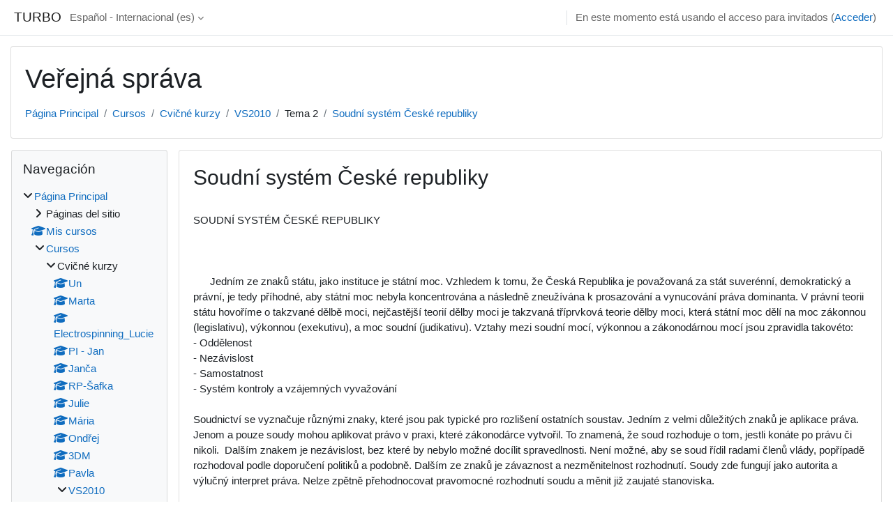

--- FILE ---
content_type: text/html; charset=utf-8
request_url: https://turbo.cdv.tul.cz/mod/page/view.php?id=3188&lang=es
body_size: 17612
content:
<!DOCTYPE html>

<html  dir="ltr" lang="es" xml:lang="es">
<head>
    <title>VS2010: Soudní systém České republiky | TURBO</title>
    <link rel="shortcut icon" href="https://turbo.cdv.tul.cz/theme/image.php/classic/theme/1729473486/favicon" />
    <meta http-equiv="Content-Type" content="text/html; charset=utf-8" />
<meta name="keywords" content="moodle, VS2010: Soudní systém České republiky | TURBO" />
<link rel="stylesheet" type="text/css" href="https://turbo.cdv.tul.cz/theme/yui_combo.php?rollup/3.18.1/yui-moodlesimple-min.css" /><script id="firstthemesheet" type="text/css">/** Required in order to fix style inclusion problems in IE with YUI **/</script><link rel="stylesheet" type="text/css" href="https://turbo.cdv.tul.cz/theme/styles.php/classic/1729473486_1/all" />
<script>
//<![CDATA[
var M = {}; M.yui = {};
M.pageloadstarttime = new Date();
M.cfg = {"wwwroot":"https:\/\/turbo.cdv.tul.cz","homeurl":{},"sesskey":"9mxLXqBwS6","sessiontimeout":"7200","sessiontimeoutwarning":1200,"themerev":"1729473486","slasharguments":1,"theme":"classic","iconsystemmodule":"core\/icon_system_fontawesome","jsrev":"1729473486","admin":"admin","svgicons":true,"usertimezone":"Europa\/Praga","courseId":66,"courseContextId":5525,"contextid":5627,"contextInstanceId":3188,"langrev":1768705744,"templaterev":"1729473486"};var yui1ConfigFn = function(me) {if(/-skin|reset|fonts|grids|base/.test(me.name)){me.type='css';me.path=me.path.replace(/\.js/,'.css');me.path=me.path.replace(/\/yui2-skin/,'/assets/skins/sam/yui2-skin')}};
var yui2ConfigFn = function(me) {var parts=me.name.replace(/^moodle-/,'').split('-'),component=parts.shift(),module=parts[0],min='-min';if(/-(skin|core)$/.test(me.name)){parts.pop();me.type='css';min=''}
if(module){var filename=parts.join('-');me.path=component+'/'+module+'/'+filename+min+'.'+me.type}else{me.path=component+'/'+component+'.'+me.type}};
YUI_config = {"debug":false,"base":"https:\/\/turbo.cdv.tul.cz\/lib\/yuilib\/3.18.1\/","comboBase":"https:\/\/turbo.cdv.tul.cz\/theme\/yui_combo.php?","combine":true,"filter":null,"insertBefore":"firstthemesheet","groups":{"yui2":{"base":"https:\/\/turbo.cdv.tul.cz\/lib\/yuilib\/2in3\/2.9.0\/build\/","comboBase":"https:\/\/turbo.cdv.tul.cz\/theme\/yui_combo.php?","combine":true,"ext":false,"root":"2in3\/2.9.0\/build\/","patterns":{"yui2-":{"group":"yui2","configFn":yui1ConfigFn}}},"moodle":{"name":"moodle","base":"https:\/\/turbo.cdv.tul.cz\/theme\/yui_combo.php?m\/1729473486\/","combine":true,"comboBase":"https:\/\/turbo.cdv.tul.cz\/theme\/yui_combo.php?","ext":false,"root":"m\/1729473486\/","patterns":{"moodle-":{"group":"moodle","configFn":yui2ConfigFn}},"filter":null,"modules":{"moodle-core-lockscroll":{"requires":["plugin","base-build"]},"moodle-core-actionmenu":{"requires":["base","event","node-event-simulate"]},"moodle-core-dragdrop":{"requires":["base","node","io","dom","dd","event-key","event-focus","moodle-core-notification"]},"moodle-core-formchangechecker":{"requires":["base","event-focus","moodle-core-event"]},"moodle-core-chooserdialogue":{"requires":["base","panel","moodle-core-notification"]},"moodle-core-maintenancemodetimer":{"requires":["base","node"]},"moodle-core-handlebars":{"condition":{"trigger":"handlebars","when":"after"}},"moodle-core-blocks":{"requires":["base","node","io","dom","dd","dd-scroll","moodle-core-dragdrop","moodle-core-notification"]},"moodle-core-event":{"requires":["event-custom"]},"moodle-core-notification":{"requires":["moodle-core-notification-dialogue","moodle-core-notification-alert","moodle-core-notification-confirm","moodle-core-notification-exception","moodle-core-notification-ajaxexception"]},"moodle-core-notification-dialogue":{"requires":["base","node","panel","escape","event-key","dd-plugin","moodle-core-widget-focusafterclose","moodle-core-lockscroll"]},"moodle-core-notification-alert":{"requires":["moodle-core-notification-dialogue"]},"moodle-core-notification-confirm":{"requires":["moodle-core-notification-dialogue"]},"moodle-core-notification-exception":{"requires":["moodle-core-notification-dialogue"]},"moodle-core-notification-ajaxexception":{"requires":["moodle-core-notification-dialogue"]},"moodle-core_availability-form":{"requires":["base","node","event","event-delegate","panel","moodle-core-notification-dialogue","json"]},"moodle-backup-backupselectall":{"requires":["node","event","node-event-simulate","anim"]},"moodle-course-util":{"requires":["node"],"use":["moodle-course-util-base"],"submodules":{"moodle-course-util-base":{},"moodle-course-util-section":{"requires":["node","moodle-course-util-base"]},"moodle-course-util-cm":{"requires":["node","moodle-course-util-base"]}}},"moodle-course-management":{"requires":["base","node","io-base","moodle-core-notification-exception","json-parse","dd-constrain","dd-proxy","dd-drop","dd-delegate","node-event-delegate"]},"moodle-course-categoryexpander":{"requires":["node","event-key"]},"moodle-course-dragdrop":{"requires":["base","node","io","dom","dd","dd-scroll","moodle-core-dragdrop","moodle-core-notification","moodle-course-coursebase","moodle-course-util"]},"moodle-form-shortforms":{"requires":["node","base","selector-css3","moodle-core-event"]},"moodle-form-dateselector":{"requires":["base","node","overlay","calendar"]},"moodle-question-preview":{"requires":["base","dom","event-delegate","event-key","core_question_engine"]},"moodle-question-searchform":{"requires":["base","node"]},"moodle-question-chooser":{"requires":["moodle-core-chooserdialogue"]},"moodle-availability_completion-form":{"requires":["base","node","event","moodle-core_availability-form"]},"moodle-availability_date-form":{"requires":["base","node","event","io","moodle-core_availability-form"]},"moodle-availability_grade-form":{"requires":["base","node","event","moodle-core_availability-form"]},"moodle-availability_group-form":{"requires":["base","node","event","moodle-core_availability-form"]},"moodle-availability_grouping-form":{"requires":["base","node","event","moodle-core_availability-form"]},"moodle-availability_profile-form":{"requires":["base","node","event","moodle-core_availability-form"]},"moodle-mod_assign-history":{"requires":["node","transition"]},"moodle-mod_quiz-util":{"requires":["node","moodle-core-actionmenu"],"use":["moodle-mod_quiz-util-base"],"submodules":{"moodle-mod_quiz-util-base":{},"moodle-mod_quiz-util-slot":{"requires":["node","moodle-mod_quiz-util-base"]},"moodle-mod_quiz-util-page":{"requires":["node","moodle-mod_quiz-util-base"]}}},"moodle-mod_quiz-dragdrop":{"requires":["base","node","io","dom","dd","dd-scroll","moodle-core-dragdrop","moodle-core-notification","moodle-mod_quiz-quizbase","moodle-mod_quiz-util-base","moodle-mod_quiz-util-page","moodle-mod_quiz-util-slot","moodle-course-util"]},"moodle-mod_quiz-autosave":{"requires":["base","node","event","event-valuechange","node-event-delegate","io-form"]},"moodle-mod_quiz-toolboxes":{"requires":["base","node","event","event-key","io","moodle-mod_quiz-quizbase","moodle-mod_quiz-util-slot","moodle-core-notification-ajaxexception"]},"moodle-mod_quiz-modform":{"requires":["base","node","event"]},"moodle-mod_quiz-questionchooser":{"requires":["moodle-core-chooserdialogue","moodle-mod_quiz-util","querystring-parse"]},"moodle-mod_quiz-quizbase":{"requires":["base","node"]},"moodle-message_airnotifier-toolboxes":{"requires":["base","node","io"]},"moodle-filter_glossary-autolinker":{"requires":["base","node","io-base","json-parse","event-delegate","overlay","moodle-core-event","moodle-core-notification-alert","moodle-core-notification-exception","moodle-core-notification-ajaxexception"]},"moodle-editor_atto-editor":{"requires":["node","transition","io","overlay","escape","event","event-simulate","event-custom","node-event-html5","node-event-simulate","yui-throttle","moodle-core-notification-dialogue","moodle-editor_atto-rangy","handlebars","timers","querystring-stringify"]},"moodle-editor_atto-plugin":{"requires":["node","base","escape","event","event-outside","handlebars","event-custom","timers","moodle-editor_atto-menu"]},"moodle-editor_atto-menu":{"requires":["moodle-core-notification-dialogue","node","event","event-custom"]},"moodle-editor_atto-rangy":{"requires":[]},"moodle-report_eventlist-eventfilter":{"requires":["base","event","node","node-event-delegate","datatable","autocomplete","autocomplete-filters"]},"moodle-report_loglive-fetchlogs":{"requires":["base","event","node","io","node-event-delegate"]},"moodle-gradereport_history-userselector":{"requires":["escape","event-delegate","event-key","handlebars","io-base","json-parse","moodle-core-notification-dialogue"]},"moodle-qbank_editquestion-chooser":{"requires":["moodle-core-chooserdialogue"]},"moodle-tool_lp-dragdrop-reorder":{"requires":["moodle-core-dragdrop"]},"moodle-assignfeedback_editpdf-editor":{"requires":["base","event","node","io","graphics","json","event-move","event-resize","transition","querystring-stringify-simple","moodle-core-notification-dialog","moodle-core-notification-alert","moodle-core-notification-warning","moodle-core-notification-exception","moodle-core-notification-ajaxexception"]},"moodle-atto_accessibilitychecker-button":{"requires":["color-base","moodle-editor_atto-plugin"]},"moodle-atto_accessibilityhelper-button":{"requires":["moodle-editor_atto-plugin"]},"moodle-atto_align-button":{"requires":["moodle-editor_atto-plugin"]},"moodle-atto_bold-button":{"requires":["moodle-editor_atto-plugin"]},"moodle-atto_charmap-button":{"requires":["moodle-editor_atto-plugin"]},"moodle-atto_clear-button":{"requires":["moodle-editor_atto-plugin"]},"moodle-atto_collapse-button":{"requires":["moodle-editor_atto-plugin"]},"moodle-atto_emojipicker-button":{"requires":["moodle-editor_atto-plugin"]},"moodle-atto_emoticon-button":{"requires":["moodle-editor_atto-plugin"]},"moodle-atto_equation-button":{"requires":["moodle-editor_atto-plugin","moodle-core-event","io","event-valuechange","tabview","array-extras"]},"moodle-atto_h5p-button":{"requires":["moodle-editor_atto-plugin"]},"moodle-atto_html-codemirror":{"requires":["moodle-atto_html-codemirror-skin"]},"moodle-atto_html-button":{"requires":["promise","moodle-editor_atto-plugin","moodle-atto_html-beautify","moodle-atto_html-codemirror","event-valuechange"]},"moodle-atto_html-beautify":{},"moodle-atto_image-button":{"requires":["moodle-editor_atto-plugin"]},"moodle-atto_indent-button":{"requires":["moodle-editor_atto-plugin"]},"moodle-atto_italic-button":{"requires":["moodle-editor_atto-plugin"]},"moodle-atto_link-button":{"requires":["moodle-editor_atto-plugin"]},"moodle-atto_managefiles-usedfiles":{"requires":["node","escape"]},"moodle-atto_managefiles-button":{"requires":["moodle-editor_atto-plugin"]},"moodle-atto_media-button":{"requires":["moodle-editor_atto-plugin","moodle-form-shortforms"]},"moodle-atto_noautolink-button":{"requires":["moodle-editor_atto-plugin"]},"moodle-atto_orderedlist-button":{"requires":["moodle-editor_atto-plugin"]},"moodle-atto_recordrtc-button":{"requires":["moodle-editor_atto-plugin","moodle-atto_recordrtc-recording"]},"moodle-atto_recordrtc-recording":{"requires":["moodle-atto_recordrtc-button"]},"moodle-atto_rtl-button":{"requires":["moodle-editor_atto-plugin"]},"moodle-atto_strike-button":{"requires":["moodle-editor_atto-plugin"]},"moodle-atto_subscript-button":{"requires":["moodle-editor_atto-plugin"]},"moodle-atto_superscript-button":{"requires":["moodle-editor_atto-plugin"]},"moodle-atto_table-button":{"requires":["moodle-editor_atto-plugin","moodle-editor_atto-menu","event","event-valuechange"]},"moodle-atto_title-button":{"requires":["moodle-editor_atto-plugin"]},"moodle-atto_underline-button":{"requires":["moodle-editor_atto-plugin"]},"moodle-atto_undo-button":{"requires":["moodle-editor_atto-plugin"]},"moodle-atto_unorderedlist-button":{"requires":["moodle-editor_atto-plugin"]}}},"gallery":{"name":"gallery","base":"https:\/\/turbo.cdv.tul.cz\/lib\/yuilib\/gallery\/","combine":true,"comboBase":"https:\/\/turbo.cdv.tul.cz\/theme\/yui_combo.php?","ext":false,"root":"gallery\/1729473486\/","patterns":{"gallery-":{"group":"gallery"}}}},"modules":{"core_filepicker":{"name":"core_filepicker","fullpath":"https:\/\/turbo.cdv.tul.cz\/lib\/javascript.php\/1729473486\/repository\/filepicker.js","requires":["base","node","node-event-simulate","json","async-queue","io-base","io-upload-iframe","io-form","yui2-treeview","panel","cookie","datatable","datatable-sort","resize-plugin","dd-plugin","escape","moodle-core_filepicker","moodle-core-notification-dialogue"]},"core_comment":{"name":"core_comment","fullpath":"https:\/\/turbo.cdv.tul.cz\/lib\/javascript.php\/1729473486\/comment\/comment.js","requires":["base","io-base","node","json","yui2-animation","overlay","escape"]}},"logInclude":[],"logExclude":[],"logLevel":null};
M.yui.loader = {modules: {}};

//]]>
</script>

    <meta name="viewport" content="width=device-width, initial-scale=1.0">
</head>
<body  id="page-mod-page-view" class="format-topics limitedwidth  path-mod path-mod-page chrome dir-ltr lang-es yui-skin-sam yui3-skin-sam turbo-cdv-tul-cz pagelayout-incourse course-66 context-5627 cmid-3188 cm-type-page category-2 theme ">

<div id="page-wrapper" class="d-print-block">

    <div>
    <a class="sr-only sr-only-focusable" href="#maincontent">Salta al contenido principal</a>
</div><script src="https://turbo.cdv.tul.cz/lib/javascript.php/1729473486/lib/polyfills/polyfill.js"></script>
<script src="https://turbo.cdv.tul.cz/theme/yui_combo.php?rollup/3.18.1/yui-moodlesimple-min.js"></script><script src="https://turbo.cdv.tul.cz/lib/javascript.php/1729473486/lib/javascript-static.js"></script>
<script>
//<![CDATA[
document.body.className += ' jsenabled';
//]]>
</script>



    <nav class="fixed-top navbar navbar-bootswatch navbar-expand moodle-has-zindex">
    
        <a href="https://turbo.cdv.tul.cz/" class="navbar-brand d-flex align-items-center m-1 p-0 aabtn">
                TURBO
        </a>
    
        <ul class="navbar-nav d-none d-md-flex">
            <!-- custom_menu -->
            <li class="dropdown nav-item">
    <a class="dropdown-toggle nav-link" id="drop-down-696caa4ba3c15696caa4ba1e9841" data-toggle="dropdown" aria-haspopup="true" aria-expanded="false" href="#" title="Idioma" aria-controls="drop-down-menu-696caa4ba3c15696caa4ba1e9841">
        Español - Internacional ‎(es)‎
    </a>
    <div class="dropdown-menu" role="menu" id="drop-down-menu-696caa4ba3c15696caa4ba1e9841" aria-labelledby="drop-down-696caa4ba3c15696caa4ba1e9841">
                <a class="dropdown-item" role="menuitem" href="https://turbo.cdv.tul.cz/mod/page/view.php?id=3188&amp;lang=cs"  lang="cs" >Čeština ‎(cs)‎</a>
                <a class="dropdown-item" role="menuitem" href="https://turbo.cdv.tul.cz/mod/page/view.php?id=3188&amp;lang=de"  lang="de" >Deutsch ‎(de)‎</a>
                <a class="dropdown-item" role="menuitem" href="https://turbo.cdv.tul.cz/mod/page/view.php?id=3188&amp;lang=en"  lang="en" >English ‎(en)‎</a>
                <a class="dropdown-item" role="menuitem" href="https://turbo.cdv.tul.cz/mod/page/view.php?id=3188&amp;lang=en_us"  lang="en-us" >English (United States) ‎(en_us)‎</a>
                <a class="dropdown-item" role="menuitem" href="https://turbo.cdv.tul.cz/mod/page/view.php?id=3188&amp;lang=es"  >Español - Internacional ‎(es)‎</a>
                <a class="dropdown-item" role="menuitem" href="https://turbo.cdv.tul.cz/mod/page/view.php?id=3188&amp;lang=fr"  lang="fr" >Français ‎(fr)‎</a>
                <a class="dropdown-item" role="menuitem" href="https://turbo.cdv.tul.cz/mod/page/view.php?id=3188&amp;lang=sk"  lang="sk" >Slovenčina ‎(sk)‎</a>
    </div>
</li>
            <!-- page_heading_menu -->
            
        </ul>
        <div id="usernavigation" class="navbar-nav my-1 ml-auto">
            <div class="divider border-left h-50 align-self-center mx-1"></div>
            
            
            <div class="d-flex align-items-stretch usermenu-container" data-region="usermenu">
                <div class="usermenu"><span class="login nav-link">En este momento está usando el acceso para invitados (<a href="https://turbo.cdv.tul.cz/login/index.php">Acceder</a>)</span></div>
            </div>
        </div>
    </nav>

    <div id="page" class="container-fluid d-print-block">
        <header id="page-header" class="row">
    <div class="col-12 pt-3 pb-3">
        <div class="card ">
            <div class="card-body ">
                <div class="d-flex align-items-center">
                    <div class="mr-auto">
                    <div class="page-context-header"><div class="page-header-headings"><h1>Veřejná správa</h1></div></div>
                    </div>
                    <div class="header-actions-container flex-shrink-0" data-region="header-actions-container">
                    </div>
                </div>
                <div class="d-flex flex-wrap">
                    <div id="page-navbar">
                        <nav aria-label="Barra de navegación">
    <ol class="breadcrumb">
                <li class="breadcrumb-item">
                    <a href="https://turbo.cdv.tul.cz/"  >Página Principal</a>
                </li>
        
                <li class="breadcrumb-item">
                    <a href="https://turbo.cdv.tul.cz/course/index.php"  >Cursos</a>
                </li>
        
                <li class="breadcrumb-item">
                    <a href="https://turbo.cdv.tul.cz/course/index.php?categoryid=2"  >Cvičné kurzy</a>
                </li>
        
                <li class="breadcrumb-item">
                    <a href="https://turbo.cdv.tul.cz/course/view.php?id=66"  title="Veřejná správa">VS2010</a>
                </li>
        
                <li class="breadcrumb-item"><span>Tema 2</span></li>
        
                <li class="breadcrumb-item">
                    <a href="https://turbo.cdv.tul.cz/mod/page/view.php?id=3188" aria-current="page" title="Página">Soudní systém České republiky</a>
                </li>
        </ol>
</nav>
                    </div>
                    <div class="ml-auto d-flex">
                        
                    </div>
                    <div id="course-header">
                        
                    </div>
                </div>
            </div>
        </div>
    </div>
</header>

        <div id="page-content" class="row  blocks-pre   d-print-block">
            <div id="region-main-box" class="region-main">
                <section id="region-main" class="region-main-content" aria-label="Contenido">
                    <span class="notifications" id="user-notifications"></span>
                        <span id="maincontent"></span>
                            <h2>Soudní systém České republiky</h2>
                        <div class="activity-header" data-for="page-activity-header">
                                <span class="sr-only">Requisitos de finalización</span>
                                <div data-region="activity-information" data-activityname="Soudní systém České republiky" class="activity-information">


</div>
</div>
                    <div role="main"><div class="box py-3 generalbox center clearfix"><div class="no-overflow">SOUDNÍ SYSTÉM ČESKÉ REPUBLIKY<br />
<br />
<br />
<br />
&nbsp; &nbsp; &nbsp;  Jedním ze znaků státu, jako instituce je státní moc. Vzhledem k tomu, že Česká Republika je považovaná za stát suverénní, demokratický a právní, je tedy příhodné, aby státní moc nebyla koncentrována a následně zneužívána k prosazování a vynucování práva dominanta. V právní teorii státu hovoříme o takzvané dělbě moci, nejčastější teorií dělby moci je takzvaná tříprvková teorie dělby moci, která státní moc dělí na moc zákonnou (legislativu), výkonnou (exekutivu), a moc soudní (judikativu). Vztahy mezi soudní mocí, výkonnou a zákonodárnou mocí jsou zpravidla takovéto: <br />
-	Oddělenost<br />
-	Nezávislost<br />
-	Samostatnost<br />
-	Systém kontroly a vzájemných vyvažování <br />
<br />
Soudnictví se vyznačuje různými znaky, které jsou pak typické pro rozlišení ostatních soustav. Jedním z velmi důležitých znaků je aplikace práva. Jenom a pouze soudy mohou aplikovat právo v praxi, které zákonodárce vytvořil. To znamená, že soud rozhoduje o tom, jestli konáte po právu či nikoli.&nbsp; Dalším znakem je nezávislost, bez které by nebylo možné docílit spravedlnosti. Není možné, aby se soud řídil radami členů vlády, popřípadě rozhodoval podle doporučení politiků a podobně. Dalším ze znaků je závaznost a nezměnitelnost rozhodnutí. Soudy zde fungují jako autorita a výlučný interpret práva. Nelze zpětně přehodnocovat pravomocné rozhodnutí soudu a měnit již zaujaté stanoviska.<br />
<br />
CHARAKTERISTIKA<br />
&nbsp; &nbsp; &nbsp;  Soudní systém ČR, jejíž právní řád historicky náleží k rakouskému podokruhu románsko-germánské právní rodiny, je tvořen Ústavním soudem a soustavou tzv. obecných soudů. Zatímco Ústavní soud je ve smyslu čl. 83 Ústavy ČR zvláštním soudním orgánem, jehož úkolem je především provádět abstraktní a kontrolní kontrolu ústavnosti a plnit některé úkoly volebního a politického soudnictví, posláním obecných soudů je podle čl. 90 Ústavy ČR zejména, aby &quot;zákonem stanoveným způsobem poskytovaly ochranu právům,&quot; a rozhodovaly o &quot;vině a trestu za trestné činy.&quot; Soustava obecných soudů, která sestává ze soudů okresních, krajských, vrchních a Nejvyššího soudu&nbsp; &nbsp; &nbsp; &nbsp; &nbsp; &nbsp; &nbsp; &nbsp; &nbsp; &nbsp; &nbsp; &nbsp; &nbsp; &nbsp;  a Nejvyššího správního soudu (viz. příloha č.1.), není jednotná a rozpadá se, jak je v románsko-germánské právní rodině typické, na tři velké větve podle toho, o jakých druzích sporů jsou jednotlivé soudy jménem republiky příslušné rozhodovat: větev soudnictví civilního, trestního a správního.<br />
Základní pravidla týkající se organizace a fungování soudního systému v ČR stanoví hlava čtvrtá Ústavy ČR, přičemž nezanedbatelný význam mají též ustanovení hlavy páté Listiny základních práv&nbsp; &nbsp; &nbsp; &nbsp; &nbsp; &nbsp; &nbsp; &nbsp; a svobod garantující právo na soudní a jinou právní ochranu. Ústavní normy týkající se obecného soudnictví jsou konkretizovány běžným zákonem, jímž je t. č. zákon č. 6/2002 Sb., o soudech&nbsp; &nbsp; &nbsp; &nbsp; &nbsp; &nbsp; &nbsp; &nbsp; &nbsp; &nbsp; &nbsp; &nbsp; &nbsp; a soudcích. Ten mj. zakotvuje požadavky na soudce, jejich jmenování a zánik jejich funkce, zavádí principy jejich kariérního postupu, stanoví pravidla pro laickou účast na výkonu soudní moci&nbsp; &nbsp; &nbsp; &nbsp; &nbsp; &nbsp; &nbsp; &nbsp; &nbsp; &nbsp; &nbsp; &nbsp; &nbsp;  a definuje způsob státní správy soudnictví. Soudnictví je v duchu tradic románsko-germánské právní rodiny budováno jako profesionální (požadavek pětiletého magisterského vzdělání v oboru práva spojený s požadavkem složením odborné justiční zkoušky) a kariérní (věková hranice 30 let pro jmenování do funkce soudce a následná časová neomezenost výkonu funkce soudce resp. nesesaditelnost soudce). Pravidla řízení před jednotlivými obecnými soudy jsou v ČR tradičně kodifikována ve zvláštních procesních kodexech označovaných jako soudní řády; pro vnitřní chod obecných soudů mají význam též jejich jednací a kancelářské a spisové řády. Ústavní soud má&nbsp; &nbsp; &nbsp; &nbsp; &nbsp; &nbsp; &nbsp; &nbsp; &nbsp; &nbsp; &nbsp; &nbsp; &nbsp; s ohledem na svoji funkci zvláštní postavení a v souladu s tím jsou předpoklady na jeho soudce, činnost, správu, jakož i pravidla pro řízení před ním zakotveny ve speciálním zákonu č. 182/1993 Sb., o Ústavním soudu; Ústavní soud si také přijímá vlastní kancelářský a spisový řád.&nbsp; <br />
<br />
SOUSTAVA SOUDŮ&nbsp; &nbsp; &nbsp; <br />
&nbsp; &nbsp; &nbsp; &nbsp; &nbsp; &nbsp; &nbsp; &nbsp; &nbsp; &nbsp; &nbsp; &nbsp; &nbsp; &nbsp; &nbsp; &nbsp; &nbsp; &nbsp; &nbsp; &nbsp; &nbsp; &nbsp; &nbsp; &nbsp; &nbsp; &nbsp; &nbsp; &nbsp; &nbsp; &nbsp; &nbsp; &nbsp; &nbsp; &nbsp; &nbsp; &nbsp; &nbsp; &nbsp; &nbsp; &nbsp; &nbsp; &nbsp; &nbsp; &nbsp; &nbsp; &nbsp; &nbsp; &nbsp; &nbsp; &nbsp; &nbsp; &nbsp; &nbsp; &nbsp; &nbsp; &nbsp; &nbsp; &nbsp;  <br />
&nbsp; &nbsp; &nbsp;  Soudní soustava je buď jednotná, zahrnuje všechny soudy ve státě, nebo se skládá z více soustav, je tedy vícerá, která je i u nás v ČR.&nbsp; Takováto soustava zahrnuje soustavu obecných soudů&nbsp; &nbsp; &nbsp; &nbsp; &nbsp; &nbsp; &nbsp; a soustavu zvláštní (zde nacházíme například ústavní soudnictví). Z hlediska organizačního můžeme soudy u nás rozdělit do článků soudní soustavy, těmi jsou pak soudy okresní, krajské, vrchní&nbsp; &nbsp; &nbsp; &nbsp; &nbsp; &nbsp; &nbsp; &nbsp; &nbsp; &nbsp; &nbsp; &nbsp; &nbsp; a nejvyšší. Dalším kriteriem dělení je pak stupeň neboli instance. Tento stupeň má však procesní charakter, který nám udává, jaký soud je příslušný v prvním procesu projednávané věci, kterému soudu je zaslána žaloba (v civilním procesu je to zpravidla okresní soud, pokud nestanovÍ zákon jinak, pak je v první instanci příslušný soud krajský, upraveno v občanském soudním řádu).<br />
<br />
A) Obecné soudnictví<br />
<br />
&nbsp; &nbsp; &nbsp;  Civilní soudnictví, řeší kauzy, které vyplývají ze soukromého práva, jsou to věci občanskoprávní, pracovněprávní, rodinné, obchodní. Nejde o porušení právní normy, ale zpravidla o porušení závazku, nejčastěji smluvního (zásada pacta sunt servanda-dohody se mají dodržovat). Nenajdeme zde veřejnoprávní charakter. Jde o věci sporné a nesporné. U sporu vystupuje žalovaný a žalobce a ti jsou v kontradiktorním postavení a je na nich, aby tvrdili a svá tvrzení podložili navržením důkazů. U nesporných procesů se více angažuje soud, neboť je také v jeho zájmu, aby byl případ vyřešen, například u svěření nezletilého do péče, u věcí&nbsp; statusových (existence manželství, určení otcovství, atd.) Proces v civilním soudnictví se řídí především Občanským soudním řádem. <br />
<br />
&nbsp; &nbsp; &nbsp;  Trestní soudnictví, soud zde rozhoduje o vině a trestu, většinou při porušení právních norem, stanovených v trestním zákoníku. Trestní právo spadá pod oblast práva veřejného&nbsp; &nbsp; &nbsp; &nbsp; &nbsp; &nbsp; &nbsp; &nbsp; &nbsp; &nbsp; &nbsp; &nbsp; &nbsp; &nbsp; &nbsp; &nbsp; &nbsp; &nbsp; &nbsp; &nbsp; &nbsp; &nbsp; a proto má také odlišná pravidla od procesu civilního. Ze zásady je ve veřejném zájmu, aby byl zločinec potrestán. V tomto procesu vystupuje ten který je obviněn z trestného činu a proti němu stát, který je zastoupen státním zástupcem. Soud se v trestním řízení drží především Trestního řádu.<br />
<br />
B) Správní soudnictví<br />
<br />
&nbsp; &nbsp; &nbsp;  Správní soudnictví je v České Republice tvořeno krajskými soudy a Nejvyšším správním soudem. Soudy správního soudnictví přezkoumávají rozhodnutí správních orgánů, zda jsou&nbsp; &nbsp; &nbsp; &nbsp; &nbsp; &nbsp; &nbsp; &nbsp; &nbsp; v souladu se zákonem. Správní právo patří pod právo veřejné. Soudy postupují zpravidla podle Soudního řádu správního.<br />
<br />
C) Ústavní soudnictví<br />
<br />
&nbsp; &nbsp; &nbsp;  Ústavní soudnictví může být buď difuzní, nebo koncentrované. V České Republice, stejně jako ve většině kontinentálních právních systémech, je ústavní soudnictví koncentrované. Znamená to, že existuje speciální soud, který se zabývá pouze ústavností. Naopak&nbsp; &nbsp; &nbsp; &nbsp; &nbsp; &nbsp; &nbsp; &nbsp; &nbsp; &nbsp; &nbsp; &nbsp; v angloamerickém právu je ústavní soudnictví rozptýleno mezi běžné zákony a rozhodnutí soudů. U nás je tedy jediným ústavním orgánem Ústavní soud. Vznik Ústavního soudu se váže přímo na Ústavu České republiky, kde je Ústavní soud zakotven v hlavě čtvrté článek 83 a následující. Zatímco ostatní soudy jsou vázány zákony, tak Ústavní soud je vázán pouze Ústavou, Listinou základních práv a svobod a ústavními zákony. Má pravomoc rušit zákony a podzákonné předpisy, které jsou v rozporu s ústavním pořádkem, funguje tedy jako jediný kontrolor zákonodárce. Bližší úpravu Ústavního soudu nalezneme (mimo Ústavy) v zákoně o Ústavním soudu.<br />
<br />
<br />
Kompetenční spory:<br />
<br />
Může nastat situace, kdy není jasné, jaký soud je příslušný k řešení problému. Vzniká takzvaný kompetenční spor. Kompetenční spor může nastat z důvodu věcné příslušnosti, například neví se, jestli je příslušný soud obecný nebo soud ze soustavy správního soudnictví, pak se takovýto spor řeší následovně: podle zákona o rozhodování některých kompetenčních sporů, je stanoven senát, který se skládá ze tří soudců Nejvyššího soudu&nbsp; &nbsp; &nbsp; a ze tří soudců Nejvyššího správního soudu. Dalším typem kompetenčního sporu je spor o tom, zda spor bude řešen v prvé instanci u soudu okresního nebo krajského, tento spor pak řeší soud jim oběma nejblíže nadřízený, zpravidla tedy jde o soud vrchní.<br />
<br />
PRAVOMOCI SOUDŮ <br />
&nbsp; &nbsp; &nbsp;  Soudy projednávají a rozhodují spory a jiné věci patřící do jejich pravomoci podle zákonů&nbsp; &nbsp; &nbsp; &nbsp; &nbsp; &nbsp; &nbsp; &nbsp; o občanském soudním řízení a trestní věci patřící do jejich pravomoci podle zákonů o trestním řízení. Dále soudy rozhodují v dalších případech stanovených zákonem nebo mezinárodní smlouvou, s níž vyslovil souhlas Parlament, jíž je Česká republika vázána a která byla vyhlášena.<br />
&nbsp; &nbsp; &nbsp;  V občanském soudním řízení projednávají a rozhodují okresní , krajské a vrchní soudy&nbsp; &nbsp; a Nejvyšší soud spory a jiné právní věci vyplývající z občanskoprávních, pracovních, rodinných a obchodních vztahů, pokud je podle zákona neprojednávají a nerozhodují o nich jiné orgány. <br />
&nbsp; &nbsp; &nbsp;  Soudnictví ve věcech trestních vykonávají výhradně soudy okresní, krajské a vrchní soudy&nbsp; &nbsp; &nbsp; &nbsp; &nbsp; &nbsp; &nbsp;  a Nejvyšší soud.<br />
&nbsp; &nbsp; &nbsp;  Ve správním soudnictví rozhodují krajské soudy a Nejvyšší správní soud způsobem a za podmínek stanovených soudním řádem právním či zvláštním zákonem. Soudy ve správním soudnictví rozhodují ve věcech týkajících se veřejné správy – např. o žalobách proti rozhodnutí vydaným orgánem výkonné moci, o ochraně proti nečinnosti správního orgánu nebo před jeho nezákonným zásahem atd.<br />
&nbsp; &nbsp; &nbsp;  Soudy dále rozhodují v řízení ve věcech kárné odpovědnosti soudů a státních zástupců a ve věcech nezpůsobilosti soudů a státních zástupců k výkonu funkce. Kárnými soudy jsou v prvním stupni Vrchní soud v Praze a Vrchní soud v Olomouci a ve druhém stupni Nejvyšší soud.<br />
<br />
<br />
 <br />
CHARAKTERISTIKA JEDNOTLIVÝCH TYPŮ SOUDŮ<br />
A) Nejvyšší soud<br />
&nbsp; &nbsp; &nbsp;  Nejvyšší soud je soudem velmi důležitým, jeho rozhodnutí jsou stejně jako rozhodnutí. Zajišťuje jednotu a zákonnost rozhodování ve věcech patřících do pravomoci soudů v občanském a trestním soudním řízení prostřednictvím rozhodování o mimořádných opravných prostředcích v případech stanovených zákony o řízení před soudy&nbsp; &nbsp; &nbsp; &nbsp; &nbsp; &nbsp; &nbsp; &nbsp; &nbsp; &nbsp; &nbsp; &nbsp; &nbsp; &nbsp; &nbsp; &nbsp; &nbsp; &nbsp;  a prostřednictvím rozhodování v jiných případech stanovených zvláštním právním předpisem nebo mezinárodní smlouvou, s níž vyslovil souhlas Parlament, jíž je Česká republika vázána&nbsp; &nbsp; &nbsp; &nbsp; &nbsp; &nbsp; &nbsp; &nbsp; &nbsp; &nbsp; &nbsp; a která byla vyhlášena. Dále rozhodují o uznání a vykonatelnosti rozhodnutí cizozemských soudů nebo v dalších případech stanovených zvláštním právním předpisem či mezinárodní smlouvou.Dále sleduje a vyhodnocuje pravomocná rozhodnutí a zaujímá k rozhodovací činnosti soudů stanoviska.<br />
B) Nejvyšší správní soud<br />
&nbsp; &nbsp; &nbsp;  Rozhoduje o kasačních stížnostech, které jsou opravným prostředkem proti pravomocnému rozhodnutí krajského soudu ve správním soudnictví a v dalších případech stanovených soudním řádem správním. Nejvyšší správní soud též sleduje a vyhodnocuje rozhodování soudů ve správním soudnictví a přijímá stanoviska v zájmu jednotného rozhodování soudů ve věcech určitého druhu a přijímá zásadní usnesení v zájmu zákonného&nbsp;  a jednotného rozhodování správních orgánů.<br />
C) Vrchní soudy<br />
&nbsp; &nbsp; &nbsp;  Vrchní soudy jsou v České Republice dva, v Praze a v Ostravě. Vrchní soudy rozhodují zpravidla jako soudy druhého stupně ve věcech, v nichž rozhodovaly v prvním stupni krajské soudy či samostatně v případech stanovených zvláštním zákonem. Jako soudy prvního stupně rozhodují v řízení ve věcech soudců a státních zástupců (kárná odpovědnost či nezpůsobilost k výkonu funkce).<br />
D) Krajské soudy<br />
&nbsp; &nbsp; &nbsp;  Krajské soudy sídlí v krajských městech, fungují většinou jako soudy druhé instance. Například v Liberci není krajský soud, ale je zde pobočka ústeckého soudu. Rozhodují jako soudy druhého stupně ve věcech, v nichž rozhodovaly v prvním stupni okresní soudy. Dále mohou rozhodovat jako soudy prvního stupně, a to ve věcech závažných trestných činů&nbsp; &nbsp; &nbsp; &nbsp; &nbsp; &nbsp; &nbsp; &nbsp; &nbsp;  a v občanských věcech tam, kde to stanoví § 9 občanského soudního řádu, nebo ve věcech správního soudnictví.<br />
E) Okresní soudy<br />
&nbsp; &nbsp; &nbsp; &nbsp; Okresní soudy jsou v ČR nejobecnějšími a tudíž i nejpočetnějšími. Sídlí v každém okresním městě a mohou mít i své pobočky. V názvu se uvádí okresní soud a město, ve kterém se nachází (např. Okresní soud v České Lípě), existují ovšem výjimky- Obvodní soud pro Prahu 1 nebo Městský soud v Brně jsou taktéž soudy okresními, i když to z jejich názvu není zcela patrné.Rozhodují jakou soudy prvního stupně, nestanoví-li zákon jinak.<br />
Vzhledem k přetíženosti obecných soudů (přehled vývoje nápadu soudů a hodnocení jejich činnosti viz server Ministerstva spravedlnosti) se v posledním desetiletí v ČR dynamicky rozvíjí alternativní, <br />
 <br />
mimosoudní metody řešení sporů. Z nich je v ČR dosud nejrozšířenější rozhodčí řízení, jehož fungování je upraveno zákonem č. 216/1994 Sb., o rozhodčím řízení. Pro ostatní metody alternativního řešení sporů (např. mediace) obecně závazný právní rámec dosud chybí.<br />
<br />
<br />
<br />
 <br />
ZDROJE:<br />
<br />
[1] Česká Republika. Stručný soudní průvodce : orientační příručka pro veřejnost. 2008, s.70. ISSN 978-80-87109-83-3.<br />
<br />
[2] Civilní proces a organizace soudnictví, Stavinohová, Hlavasa,2003, Brno,IBM 80-210-3271-5<br />
<br />
[3] Vybrané kapitoly ke studiu ústavního práva, Jan Filip, 2004, Brno,IBM 80-210-2592-1<br />
<br />
[4] Oficiální server českého soudnictví Justice.cz [online]. aktualizace 26. dubna 2010&nbsp; &nbsp; &nbsp; &nbsp; &nbsp; &nbsp; &nbsp; &nbsp; &nbsp; &nbsp; &nbsp; &nbsp; &nbsp; [cit. 2010-04-26].&nbsp; http://portal.justice.cz<br />
<br />
[5] Ústav státu a práva kademie věd ČR, v.v.i [online]. 2001&nbsp; &nbsp; &nbsp; &nbsp; &nbsp; &nbsp; &nbsp; &nbsp; &nbsp; &nbsp; &nbsp; &nbsp; &nbsp; &nbsp; &nbsp; &nbsp; &nbsp; &nbsp; &nbsp; &nbsp; &nbsp; &nbsp; &nbsp; &nbsp; &nbsp; &nbsp; &nbsp; &nbsp; &nbsp; &nbsp; &nbsp; &nbsp; &nbsp; &nbsp; &nbsp; &nbsp;  [cit. 2010-05-11]. http://www.ilaw.cas.cz/index.php?page=50<br />
<br />
</div></div><div class="modified">Última modificación: lunes, 27 de enero de 2014, 11:57</div></div>
                    <div class="mt-5 mb-1 activity-navigation container-fluid">
<div class="row">
    <div class="col-md-4">        <div class="float-left">
                <a href="https://turbo.cdv.tul.cz/mod/page/view.php?id=3215&forceview=1" id="prev-activity-link" class="btn btn-link" >&#x25C0;&#xFE0E; Volební systém v České republice</a>

        </div>
</div>
    <div class="col-md-4">        <div class="mdl-align">
            <div class="urlselect">
    <form method="post" action="https://turbo.cdv.tul.cz/course/jumpto.php" class="form-inline" id="url_select_f696caa4ba1e9842">
        <input type="hidden" name="sesskey" value="9mxLXqBwS6">
            <label for="jump-to-activity" class="sr-only">
                Ir a...
            </label>
        <select  id="jump-to-activity" class="custom-select urlselect" name="jump"
                 >
                    <option value="" selected>Ir a...</option>
                    <option value="/mod/forum/view.php?id=3110&amp;forceview=1" >Novinky</option>
                    <option value="/mod/url/view.php?id=3174&amp;forceview=1" >Co si představit pod pojmem veřejná správa?</option>
                    <option value="/mod/url/view.php?id=3176&amp;forceview=1" >Portál o státní správě</option>
                    <option value="/mod/url/view.php?id=3177&amp;forceview=1" >Portál veřejné správy České republiky</option>
                    <option value="/mod/url/view.php?id=3173&amp;forceview=1" >Veřejná správa</option>
                    <option value="/mod/page/view.php?id=3119&amp;forceview=1" >Vláda České republiky</option>
                    <option value="/mod/page/view.php?id=3163&amp;forceview=1" >Parlament České republiky</option>
                    <option value="/mod/page/view.php?id=3215&amp;forceview=1" >Volební systém v České republice</option>
                    <option value="/mod/page/view.php?id=3225&amp;forceview=1" >Soudní exekutoři</option>
                    <option value="/mod/page/view.php?id=3160&amp;forceview=1" >Ústavní soud</option>
                    <option value="/mod/page/view.php?id=3209&amp;forceview=1" >Ústavní soud 2</option>
                    <option value="/mod/page/view.php?id=3140&amp;forceview=1" >Česká národní banka</option>
                    <option value="/mod/page/view.php?id=3212&amp;forceview=1" >Veřejný ochránce práv</option>
                    <option value="/mod/page/view.php?id=3117&amp;forceview=1" >Ministerstvo dopravy České republiky  </option>
                    <option value="/mod/page/view.php?id=3118&amp;forceview=1" >Ministerstvo práce a sociálních věcí</option>
                    <option value="/mod/page/view.php?id=3120&amp;forceview=1" >Ministerstvo průmyslu a obchodu</option>
                    <option value="/mod/page/view.php?id=3123&amp;forceview=1" >Ministerstvo vnitra</option>
                    <option value="/mod/page/view.php?id=3122&amp;forceview=1" >Ministerstvo zahraničních věcí</option>
                    <option value="/mod/page/view.php?id=3121&amp;forceview=1" >Ministerstvo zemědělství</option>
                    <option value="/mod/page/view.php?id=3147&amp;forceview=1" >Ministerstvo obrany České republiky</option>
                    <option value="/mod/page/view.php?id=3152&amp;forceview=1" >Ministerstvo  životního prostředí</option>
                    <option value="/mod/page/view.php?id=3169&amp;forceview=1" >Ministerstvo školství, mládeže a tělovýchovy</option>
                    <option value="/mod/page/view.php?id=3219&amp;forceview=1" >Ministerstvo pro místní rozvoj</option>
                    <option value="/mod/page/view.php?id=3220&amp;forceview=1" >Ministerstvo spravedlnosti</option>
                    <option value="/mod/page/view.php?id=3224&amp;forceview=1" >Ministerstvo kultury</option>
                    <option value="/mod/page/view.php?id=3130&amp;forceview=1" >Česká geologická služba</option>
                    <option value="/mod/page/view.php?id=3155&amp;forceview=1" >Zpravodajské služby</option>
                    <option value="/mod/page/view.php?id=3185&amp;forceview=1" >Bezpečnostní informační služba (BIS)</option>
                    <option value="/mod/page/view.php?id=3213&amp;forceview=1" >Vězeňská služba ČR</option>
                    <option value="/mod/page/view.php?id=3126&amp;forceview=1" >Agrární komora</option>
                    <option value="/mod/page/view.php?id=3124&amp;forceview=1" >Notářská komora</option>
                    <option value="/mod/page/view.php?id=3132&amp;forceview=1" >Česká advokátní komora</option>
                    <option value="/mod/page/view.php?id=3133&amp;forceview=1" >Česká komora architektů</option>
                    <option value="/mod/page/view.php?id=3135&amp;forceview=1" >Česká stomatologická komora</option>
                    <option value="/mod/page/view.php?id=3139&amp;forceview=1" >Česká lékárnická komora</option>
                    <option value="/mod/page/view.php?id=3156&amp;forceview=1" >Komora auditorů ČR</option>
                    <option value="/mod/page/view.php?id=3157&amp;forceview=1" >Komora daňových poradců</option>
                    <option value="/mod/page/view.php?id=3167&amp;forceview=1" >Komora certifikovaných účetních</option>
                    <option value="/mod/page/view.php?id=3168&amp;forceview=1" >Potravinářská komora ČR</option>
                    <option value="/mod/page/view.php?id=3189&amp;forceview=1" >Exekutorská komora České republiky</option>
                    <option value="/mod/page/view.php?id=3216&amp;forceview=1" >Komora specialistů pro krizové řízení a insolvenci v České republice</option>
                    <option value="/mod/page/view.php?id=3137&amp;forceview=1" >Národní bezpečnostní úřad</option>
                    <option value="/mod/page/view.php?id=3142&amp;forceview=1" >Český úřad zeměměřičský a katastrální</option>
                    <option value="/mod/page/view.php?id=3145&amp;forceview=1" >Drážní úřad</option>
                    <option value="/mod/page/view.php?id=3146&amp;forceview=1" >Energetický regulační úřad</option>
                    <option value="/mod/page/view.php?id=3159&amp;forceview=1" >Krajské úřady v ČR</option>
                    <option value="/mod/page/view.php?id=3165&amp;forceview=1" >Národní kontrolní úřad</option>
                    <option value="/mod/page/view.php?id=3166&amp;forceview=1" >Český hydrometeorolgický úřad</option>
                    <option value="/mod/page/view.php?id=3170&amp;forceview=1" >Pozemkové úřady</option>
                    <option value="/mod/page/view.php?id=3183&amp;forceview=1" >Školský úřad</option>
                    <option value="/mod/page/view.php?id=3201&amp;forceview=1" >Úřad na ochranu hospodářské soutěže</option>
                    <option value="/mod/page/view.php?id=3202&amp;forceview=1" >Úřad dokumentace a vyšetřování zločinů komunismu</option>
                    <option value="/mod/page/view.php?id=3203&amp;forceview=1" >Úřad pro civilní letectví</option>
                    <option value="/mod/page/view.php?id=3204&amp;forceview=1" >Úřad pro jadernou bezpečnost</option>
                    <option value="/mod/page/view.php?id=3205&amp;forceview=1" >Úřad pro mezinárodně-právní ochranu dětí</option>
                    <option value="/mod/page/view.php?id=3206&amp;forceview=1" >Úřad pro ochranu osobních údajů</option>
                    <option value="/mod/page/view.php?id=3207&amp;forceview=1" >Úřad průmyslového vlastnictví</option>
                    <option value="/mod/page/view.php?id=3208&amp;forceview=1" >Úřady práce v České republice</option>
                    <option value="/mod/page/view.php?id=3217&amp;forceview=1" >Český statistický úřad</option>
                    <option value="/mod/page/view.php?id=3127&amp;forceview=1" >Asociace českých pojišťovacích makléřů</option>
                    <option value="/mod/page/view.php?id=3125&amp;forceview=1" >Asociace finančních zprostředkovatelů a finančních poradců (AFIZ)</option>
                    <option value="/mod/page/view.php?id=3128&amp;forceview=1" >Asociace pro kapitálový trh</option>
                    <option value="/mod/page/view.php?id=3138&amp;forceview=1" >Česká leasingová a finanční asociace</option>
                    <option value="/mod/page/view.php?id=3172&amp;forceview=1" >Česká asociace franchisingu</option>
                    <option value="/mod/page/view.php?id=3181&amp;forceview=1" >Asociace českých stavebních spořitelen</option>
                    <option value="/mod/page/view.php?id=3182&amp;forceview=1" >Asociace penzijních fondů</option>
                    <option value="/mod/page/view.php?id=3223&amp;forceview=1" >Česká asociace dražebníků</option>
                    <option value="/mod/page/view.php?id=3134&amp;forceview=1" >Česká plemenářská inspekce</option>
                    <option value="/mod/page/view.php?id=3141&amp;forceview=1" >Česká obchodní inspekce (ČOI)</option>
                    <option value="/mod/page/view.php?id=3144&amp;forceview=1" >Drážní inspekce</option>
                    <option value="/mod/page/view.php?id=3150&amp;forceview=1" >Státní energetická inspekce</option>
                    <option value="/mod/page/view.php?id=3179&amp;forceview=1" >Pozemkový fond České republiky</option>
                    <option value="/mod/page/view.php?id=3184&amp;forceview=1" >Státní fondy České republiky</option>
                    <option value="/mod/page/view.php?id=3129&amp;forceview=1" >Agentura ochrany přírody a krajiny ČR</option>
                    <option value="/mod/page/view.php?id=3151&amp;forceview=1" >Správa sociálního zabezpečení</option>
                    <option value="/mod/page/view.php?id=3171&amp;forceview=1" >Celní správa</option>
                    <option value="/mod/page/view.php?id=3143&amp;forceview=1" >Daňová správa</option>
                    <option value="/mod/page/view.php?id=3192&amp;forceview=1" >Správa státních hmotných rezerv</option>
                    <option value="/mod/page/view.php?id=3195&amp;forceview=1" >Státní plavební správa</option>
                    <option value="/mod/page/view.php?id=3199&amp;forceview=1" >Státní veterinární správa</option>
                    <option value="/mod/page/view.php?id=3218&amp;forceview=1" >Zemědělská vodohospodářská správa</option>
                    <option value="/mod/page/view.php?id=3153&amp;forceview=1" >Valdice - komunitní studie</option>
                    <option value="/mod/page/view.php?id=3164&amp;forceview=1" >Ústav zdravotnických informací a statistiky</option>
                    <option value="/mod/page/view.php?id=3186&amp;forceview=1" >Zkušební a výzkumné ústavy</option>
                    <option value="/mod/page/view.php?id=3136&amp;forceview=1" >Česká metrologický institut</option>
                    <option value="/mod/page/view.php?id=3191&amp;forceview=1" >Ústav pro hospodářskou úpravu lesů</option>
                    <option value="/mod/page/view.php?id=3198&amp;forceview=1" >Státní zdravotní ústav</option>
                    <option value="/mod/page/view.php?id=3131&amp;forceview=1" >Centrum pro regionální rozvoj ČR</option>
                    <option value="/mod/page/view.php?id=3148&amp;forceview=1" >Finanční arbitr</option>
                    <option value="/mod/page/view.php?id=3149&amp;forceview=1" >Česká kancelář pojistitelů</option>
                    <option value="/mod/page/view.php?id=3154&amp;forceview=1" >Kancelář prezidenta republiky</option>
                    <option value="/mod/page/view.php?id=3158&amp;forceview=1" >Hasičský záchranný sbor</option>
                    <option value="/mod/page/view.php?id=3178&amp;forceview=1" >Krajská vojenská velitelství</option>
                    <option value="/mod/page/view.php?id=3180&amp;forceview=1" >Rada pro rozhlasové a televizní vysílání</option>
                    <option value="/mod/page/view.php?id=3193&amp;forceview=1" >Akademie věd České republiky</option>
                    <option value="/mod/page/view.php?id=3194&amp;forceview=1" >Státní památková péče</option>
                    <option value="/mod/page/view.php?id=3196&amp;forceview=1" >Státní sociální podpora</option>
                    <option value="/mod/page/view.php?id=3197&amp;forceview=1" >Státní zastupitelství</option>
                    <option value="/mod/page/view.php?id=3200&amp;forceview=1" >Svaz zdravotních pojišťoven České republiky</option>
                    <option value="/mod/page/view.php?id=3210&amp;forceview=1" >Mezinárodní projekty CzechTourismu</option>
                    <option value="/mod/page/view.php?id=3211&amp;forceview=1" >Hygienické stanice</option>
                    <option value="/mod/page/view.php?id=3214&amp;forceview=1" >Rejstřík trestů Praha</option>
        </select>
            <noscript>
                <input type="submit" class="btn btn-secondary ml-1" value="Ir">
            </noscript>
    </form>
</div>

        </div>
</div>
    <div class="col-md-4">        <div class="float-right">
                <a href="https://turbo.cdv.tul.cz/mod/page/view.php?id=3225&forceview=1" id="next-activity-link" class="btn btn-link" >Soudní exekutoři &#x25B6;&#xFE0E;</a>

        </div>
</div>
</div>
</div>
                    
                </section>
            </div>
            <div class="columnleft blockcolumn  has-blocks ">
                <section data-region="blocks-column" class="d-print-none" aria-label="Bloques">
                    <aside id="block-region-side-pre" class="block-region" data-blockregion="side-pre" data-droptarget="1"><a href="#sb-1" class="sr-only sr-only-focusable">Salta Navegación</a>

<section id="inst1341"
     class=" block_navigation block  card mb-3"
     role="navigation"
     data-block="navigation"
     data-instance-id="1341"
          aria-labelledby="instance-1341-header"
     >

    <div class="card-body p-3">

            <h5 id="instance-1341-header" class="card-title d-inline">Navegación</h5>


        <div class="card-text content mt-3">
            <ul class="block_tree list" role="tree" data-ajax-loader="block_navigation/nav_loader"><li class="type_unknown depth_1 contains_branch" role="treeitem" aria-expanded="true" aria-owns="random696caa4ba1e982_group" data-collapsible="false" aria-labelledby="random696caa4ba1e981_label_1_1"><p class="tree_item branch navigation_node"><a tabindex="-1" id="random696caa4ba1e981_label_1_1" href="https://turbo.cdv.tul.cz/">Página Principal</a></p><ul id="random696caa4ba1e982_group" role="group"><li class="type_course depth_2 contains_branch" role="treeitem" aria-expanded="false" aria-owns="random696caa4ba1e984_group" aria-labelledby="random696caa4ba1e983_label_2_2"><p class="tree_item branch"><span tabindex="-1" id="random696caa4ba1e983_label_2_2" title="Testovací server CDV">Páginas del sitio</span></p><ul id="random696caa4ba1e984_group" role="group" aria-hidden="true"><li class="type_custom depth_3 item_with_icon" role="treeitem" aria-labelledby="random696caa4ba1e985_label_3_4"><p class="tree_item hasicon"><a tabindex="-1" id="random696caa4ba1e985_label_3_4" href="https://turbo.cdv.tul.cz/my/courses.php"><i class="icon fa fa-square fa-fw navicon" aria-hidden="true"  ></i><span class="item-content-wrap">Mis cursos</span></a></p></li><li class="type_activity depth_3 item_with_icon" role="treeitem" aria-labelledby="random696caa4ba1e985_label_3_5"><p class="tree_item hasicon"><a tabindex="-1" id="random696caa4ba1e985_label_3_5" title="Foro" href="https://turbo.cdv.tul.cz/mod/forum/view.php?id=1"><img class="icon navicon" alt="Foro" title="Foro" src="https://turbo.cdv.tul.cz/theme/image.php/classic/forum/1729473486/monologo" /><span class="item-content-wrap">Novinky</span></a></p></li><li class="type_activity depth_3 item_with_icon" role="treeitem" aria-labelledby="random696caa4ba1e985_label_3_6"><p class="tree_item hasicon"><a tabindex="-1" id="random696caa4ba1e985_label_3_6" title="Foro" href="https://turbo.cdv.tul.cz/mod/forum/view.php?id=16"><img class="icon navicon" alt="Foro" title="Foro" src="https://turbo.cdv.tul.cz/theme/image.php/classic/forum/1729473486/monologo" /><span class="item-content-wrap">Připomínky a hlášení problémů</span></a></p></li></ul></li><li class="type_system depth_2 item_with_icon" role="treeitem" aria-labelledby="random696caa4ba1e983_label_2_7"><p class="tree_item hasicon"><a tabindex="-1" id="random696caa4ba1e983_label_2_7" href="https://turbo.cdv.tul.cz/my/courses.php"><i class="icon fa fa-graduation-cap fa-fw navicon" aria-hidden="true"  ></i><span class="item-content-wrap">Mis cursos</span></a></p></li><li class="type_system depth_2 contains_branch" role="treeitem" aria-expanded="true" aria-owns="random696caa4ba1e9810_group" aria-labelledby="random696caa4ba1e983_label_2_8"><p class="tree_item branch canexpand"><a tabindex="-1" id="random696caa4ba1e983_label_2_8" href="https://turbo.cdv.tul.cz/course/index.php">Cursos</a></p><ul id="random696caa4ba1e9810_group" role="group"><li class="type_category depth_3 contains_branch" role="treeitem" aria-expanded="true" aria-owns="random696caa4ba1e9812_group" aria-labelledby="random696caa4ba1e9811_label_3_9"><p class="tree_item branch"><span tabindex="-1" id="random696caa4ba1e9811_label_3_9">Cvičné kurzy</span></p><ul id="random696caa4ba1e9812_group" role="group"><li class="type_course depth_4 item_with_icon" role="treeitem" aria-labelledby="random696caa4ba1e9813_label_4_10"><p class="tree_item hasicon"><a tabindex="-1" id="random696caa4ba1e9813_label_4_10" title="Ungur" href="https://turbo.cdv.tul.cz/course/view.php?id=121"><i class="icon fa fa-graduation-cap fa-fw navicon" aria-hidden="true"  ></i><span class="item-content-wrap">Un</span></a></p></li><li class="type_course depth_4 item_with_icon" role="treeitem" aria-labelledby="random696caa4ba1e9813_label_4_11"><p class="tree_item hasicon"><a tabindex="-1" id="random696caa4ba1e9813_label_4_11" title="Zizienová" href="https://turbo.cdv.tul.cz/course/view.php?id=120"><i class="icon fa fa-graduation-cap fa-fw navicon" aria-hidden="true"  ></i><span class="item-content-wrap">Marta</span></a></p></li><li class="type_course depth_4 item_with_icon" role="treeitem" aria-labelledby="random696caa4ba1e9813_label_4_12"><p class="tree_item hasicon"><a tabindex="-1" id="random696caa4ba1e9813_label_4_12" title="Elektrostatické zvlákňování_Lucie Vysloužilová" href="https://turbo.cdv.tul.cz/course/view.php?id=119"><i class="icon fa fa-graduation-cap fa-fw navicon" aria-hidden="true"  ></i><span class="item-content-wrap">Electrospinning_Lucie</span></a></p></li><li class="type_course depth_4 item_with_icon" role="treeitem" aria-labelledby="random696caa4ba1e9813_label_4_13"><p class="tree_item hasicon"><a tabindex="-1" id="random696caa4ba1e9813_label_4_13" title="Průmyslové inženýrství - Vavruška" href="https://turbo.cdv.tul.cz/course/view.php?id=118"><i class="icon fa fa-graduation-cap fa-fw navicon" aria-hidden="true"  ></i><span class="item-content-wrap">PI - Jan</span></a></p></li><li class="type_course depth_4 item_with_icon" role="treeitem" aria-labelledby="random696caa4ba1e9813_label_4_14"><p class="tree_item hasicon"><a tabindex="-1" id="random696caa4ba1e9813_label_4_14" title="Šašková" href="https://turbo.cdv.tul.cz/course/view.php?id=116"><i class="icon fa fa-graduation-cap fa-fw navicon" aria-hidden="true"  ></i><span class="item-content-wrap">Janča</span></a></p></li><li class="type_course depth_4 item_with_icon" role="treeitem" aria-labelledby="random696caa4ba1e9813_label_4_15"><p class="tree_item hasicon"><a tabindex="-1" id="random696caa4ba1e9813_label_4_15" title="Rapid Prototyping - Šafka" href="https://turbo.cdv.tul.cz/course/view.php?id=115"><i class="icon fa fa-graduation-cap fa-fw navicon" aria-hidden="true"  ></i><span class="item-content-wrap">RP-Šafka</span></a></p></li><li class="type_course depth_4 item_with_icon" role="treeitem" aria-labelledby="random696caa4ba1e9813_label_4_16"><p class="tree_item hasicon"><a tabindex="-1" id="random696caa4ba1e9813_label_4_16" title="Soukupová" href="https://turbo.cdv.tul.cz/course/view.php?id=114"><i class="icon fa fa-graduation-cap fa-fw navicon" aria-hidden="true"  ></i><span class="item-content-wrap">Julie</span></a></p></li><li class="type_course depth_4 item_with_icon" role="treeitem" aria-labelledby="random696caa4ba1e9813_label_4_17"><p class="tree_item hasicon"><a tabindex="-1" id="random696caa4ba1e9813_label_4_17" title="Průšová" href="https://turbo.cdv.tul.cz/course/view.php?id=113"><i class="icon fa fa-graduation-cap fa-fw navicon" aria-hidden="true"  ></i><span class="item-content-wrap">Mária</span></a></p></li><li class="type_course depth_4 item_with_icon" role="treeitem" aria-labelledby="random696caa4ba1e9813_label_4_18"><p class="tree_item hasicon"><a tabindex="-1" id="random696caa4ba1e9813_label_4_18" title="Novák" href="https://turbo.cdv.tul.cz/course/view.php?id=112"><i class="icon fa fa-graduation-cap fa-fw navicon" aria-hidden="true"  ></i><span class="item-content-wrap">Ondřej</span></a></p></li><li class="type_course depth_4 item_with_icon" role="treeitem" aria-labelledby="random696caa4ba1e9813_label_4_19"><p class="tree_item hasicon"><a tabindex="-1" id="random696caa4ba1e9813_label_4_19" title="3D měření a digitalizace - Mendřický" href="https://turbo.cdv.tul.cz/course/view.php?id=111"><i class="icon fa fa-graduation-cap fa-fw navicon" aria-hidden="true"  ></i><span class="item-content-wrap">3DM</span></a></p></li><li class="type_course depth_4 item_with_icon" role="treeitem" aria-labelledby="random696caa4ba1e9813_label_4_20"><p class="tree_item hasicon"><a tabindex="-1" id="random696caa4ba1e9813_label_4_20" title="Kubová" href="https://turbo.cdv.tul.cz/course/view.php?id=110"><i class="icon fa fa-graduation-cap fa-fw navicon" aria-hidden="true"  ></i><span class="item-content-wrap">Pavla</span></a></p></li><li class="type_course depth_4 contains_branch" role="treeitem" aria-expanded="true" aria-owns="random696caa4ba1e9825_group" aria-labelledby="random696caa4ba1e9813_label_4_21"><p class="tree_item branch canexpand"><a tabindex="-1" id="random696caa4ba1e9813_label_4_21" title="Veřejná správa" href="https://turbo.cdv.tul.cz/course/view.php?id=66">VS2010</a></p><ul id="random696caa4ba1e9825_group" role="group"><li class="type_structure depth_5 contains_branch" role="treeitem" aria-expanded="false" data-requires-ajax="true" data-loaded="false" data-node-id="expandable_branch_30_713" data-node-key="713" data-node-type="30" aria-labelledby="random696caa4ba1e9826_label_5_22"><p class="tree_item branch" id="expandable_branch_30_713"><span tabindex="-1" id="random696caa4ba1e9826_label_5_22">General</span></p></li><li class="type_structure depth_5 contains_branch" role="treeitem" aria-expanded="false" data-requires-ajax="true" data-loaded="false" data-node-id="expandable_branch_30_714" data-node-key="714" data-node-type="30" aria-labelledby="random696caa4ba1e9826_label_5_23"><p class="tree_item branch" id="expandable_branch_30_714"><span tabindex="-1" id="random696caa4ba1e9826_label_5_23">Tema 1</span></p></li><li class="type_structure depth_5 contains_branch" role="treeitem" aria-expanded="true" aria-owns="random696caa4ba1e9827_group" aria-labelledby="random696caa4ba1e9826_label_5_24"><p class="tree_item branch"><span tabindex="-1" id="random696caa4ba1e9826_label_5_24">Tema 2</span></p><ul id="random696caa4ba1e9827_group" role="group"><li class="type_activity depth_6 item_with_icon" role="treeitem" aria-labelledby="random696caa4ba1e9828_label_6_25"><p class="tree_item hasicon"><a tabindex="-1" id="random696caa4ba1e9828_label_6_25" title="Página" href="https://turbo.cdv.tul.cz/mod/page/view.php?id=3119"><img class="icon navicon" alt="Página" title="Página" src="https://turbo.cdv.tul.cz/theme/image.php/classic/page/1729473486/monologo" /><span class="item-content-wrap">Vláda České republiky</span></a></p></li><li class="type_activity depth_6 item_with_icon" role="treeitem" aria-labelledby="random696caa4ba1e9828_label_6_26"><p class="tree_item hasicon"><a tabindex="-1" id="random696caa4ba1e9828_label_6_26" title="Página" href="https://turbo.cdv.tul.cz/mod/page/view.php?id=3163"><img class="icon navicon" alt="Página" title="Página" src="https://turbo.cdv.tul.cz/theme/image.php/classic/page/1729473486/monologo" /><span class="item-content-wrap">Parlament České republiky</span></a></p></li><li class="type_activity depth_6 item_with_icon" role="treeitem" aria-labelledby="random696caa4ba1e9828_label_6_27"><p class="tree_item hasicon"><a tabindex="-1" id="random696caa4ba1e9828_label_6_27" title="Página" href="https://turbo.cdv.tul.cz/mod/page/view.php?id=3215"><img class="icon navicon" alt="Página" title="Página" src="https://turbo.cdv.tul.cz/theme/image.php/classic/page/1729473486/monologo" /><span class="item-content-wrap">Volební systém v České republice</span></a></p></li><li class="type_activity depth_6 item_with_icon current_branch" role="treeitem" aria-labelledby="random696caa4ba1e9828_label_6_28"><p class="tree_item hasicon active_tree_node"><a tabindex="-1" id="random696caa4ba1e9828_label_6_28" title="Página" href="https://turbo.cdv.tul.cz/mod/page/view.php?id=3188"><img class="icon navicon" alt="Página" title="Página" src="https://turbo.cdv.tul.cz/theme/image.php/classic/page/1729473486/monologo" /><span class="item-content-wrap">Soudní systém České republiky</span></a></p></li><li class="type_activity depth_6 item_with_icon" role="treeitem" aria-labelledby="random696caa4ba1e9828_label_6_29"><p class="tree_item hasicon"><a tabindex="-1" id="random696caa4ba1e9828_label_6_29" title="Página" href="https://turbo.cdv.tul.cz/mod/page/view.php?id=3225"><img class="icon navicon" alt="Página" title="Página" src="https://turbo.cdv.tul.cz/theme/image.php/classic/page/1729473486/monologo" /><span class="item-content-wrap">Soudní exekutoři</span></a></p></li><li class="type_activity depth_6 item_with_icon" role="treeitem" aria-labelledby="random696caa4ba1e9828_label_6_30"><p class="tree_item hasicon"><a tabindex="-1" id="random696caa4ba1e9828_label_6_30" title="Página" href="https://turbo.cdv.tul.cz/mod/page/view.php?id=3160"><img class="icon navicon" alt="Página" title="Página" src="https://turbo.cdv.tul.cz/theme/image.php/classic/page/1729473486/monologo" /><span class="item-content-wrap">Ústavní soud</span></a></p></li><li class="type_activity depth_6 item_with_icon" role="treeitem" aria-labelledby="random696caa4ba1e9828_label_6_31"><p class="tree_item hasicon"><a tabindex="-1" id="random696caa4ba1e9828_label_6_31" title="Página" href="https://turbo.cdv.tul.cz/mod/page/view.php?id=3209"><img class="icon navicon" alt="Página" title="Página" src="https://turbo.cdv.tul.cz/theme/image.php/classic/page/1729473486/monologo" /><span class="item-content-wrap">Ústavní soud 2</span></a></p></li><li class="type_activity depth_6 item_with_icon" role="treeitem" aria-labelledby="random696caa4ba1e9828_label_6_32"><p class="tree_item hasicon"><a tabindex="-1" id="random696caa4ba1e9828_label_6_32" title="Página" href="https://turbo.cdv.tul.cz/mod/page/view.php?id=3140"><img class="icon navicon" alt="Página" title="Página" src="https://turbo.cdv.tul.cz/theme/image.php/classic/page/1729473486/monologo" /><span class="item-content-wrap">Česká národní banka</span></a></p></li><li class="type_activity depth_6 item_with_icon" role="treeitem" aria-labelledby="random696caa4ba1e9828_label_6_33"><p class="tree_item hasicon"><a tabindex="-1" id="random696caa4ba1e9828_label_6_33" title="Página" href="https://turbo.cdv.tul.cz/mod/page/view.php?id=3212"><img class="icon navicon" alt="Página" title="Página" src="https://turbo.cdv.tul.cz/theme/image.php/classic/page/1729473486/monologo" /><span class="item-content-wrap">Veřejný ochránce práv</span></a></p></li></ul></li><li class="type_structure depth_5 contains_branch" role="treeitem" aria-expanded="false" data-requires-ajax="true" data-loaded="false" data-node-id="expandable_branch_30_715" data-node-key="715" data-node-type="30" aria-labelledby="random696caa4ba1e9826_label_5_34"><p class="tree_item branch" id="expandable_branch_30_715"><span tabindex="-1" id="random696caa4ba1e9826_label_5_34">Tema 3</span></p></li><li class="type_structure depth_5 contains_branch" role="treeitem" aria-expanded="false" data-requires-ajax="true" data-loaded="false" data-node-id="expandable_branch_30_716" data-node-key="716" data-node-type="30" aria-labelledby="random696caa4ba1e9826_label_5_35"><p class="tree_item branch" id="expandable_branch_30_716"><span tabindex="-1" id="random696caa4ba1e9826_label_5_35">Tema 4</span></p></li><li class="type_structure depth_5 contains_branch" role="treeitem" aria-expanded="false" data-requires-ajax="true" data-loaded="false" data-node-id="expandable_branch_30_717" data-node-key="717" data-node-type="30" aria-labelledby="random696caa4ba1e9826_label_5_36"><p class="tree_item branch" id="expandable_branch_30_717"><span tabindex="-1" id="random696caa4ba1e9826_label_5_36">Tema 5</span></p></li><li class="type_structure depth_5 contains_branch" role="treeitem" aria-expanded="false" data-requires-ajax="true" data-loaded="false" data-node-id="expandable_branch_30_718" data-node-key="718" data-node-type="30" aria-labelledby="random696caa4ba1e9826_label_5_37"><p class="tree_item branch" id="expandable_branch_30_718"><span tabindex="-1" id="random696caa4ba1e9826_label_5_37">Tema 6</span></p></li><li class="type_structure depth_5 contains_branch" role="treeitem" aria-expanded="false" data-requires-ajax="true" data-loaded="false" data-node-id="expandable_branch_30_719" data-node-key="719" data-node-type="30" aria-labelledby="random696caa4ba1e9826_label_5_38"><p class="tree_item branch" id="expandable_branch_30_719"><span tabindex="-1" id="random696caa4ba1e9826_label_5_38">Tema 7</span></p></li><li class="type_structure depth_5 contains_branch" role="treeitem" aria-expanded="false" data-requires-ajax="true" data-loaded="false" data-node-id="expandable_branch_30_720" data-node-key="720" data-node-type="30" aria-labelledby="random696caa4ba1e9826_label_5_39"><p class="tree_item branch" id="expandable_branch_30_720"><span tabindex="-1" id="random696caa4ba1e9826_label_5_39">Tema 8</span></p></li><li class="type_structure depth_5 contains_branch" role="treeitem" aria-expanded="false" data-requires-ajax="true" data-loaded="false" data-node-id="expandable_branch_30_721" data-node-key="721" data-node-type="30" aria-labelledby="random696caa4ba1e9826_label_5_40"><p class="tree_item branch" id="expandable_branch_30_721"><span tabindex="-1" id="random696caa4ba1e9826_label_5_40">Tema 9</span></p></li><li class="type_structure depth_5 contains_branch" role="treeitem" aria-expanded="false" data-requires-ajax="true" data-loaded="false" data-node-id="expandable_branch_30_722" data-node-key="722" data-node-type="30" aria-labelledby="random696caa4ba1e9826_label_5_41"><p class="tree_item branch" id="expandable_branch_30_722"><span tabindex="-1" id="random696caa4ba1e9826_label_5_41">Tema 10</span></p></li><li class="type_structure depth_5 contains_branch" role="treeitem" aria-expanded="false" data-requires-ajax="true" data-loaded="false" data-node-id="expandable_branch_30_724" data-node-key="724" data-node-type="30" aria-labelledby="random696caa4ba1e9826_label_5_42"><p class="tree_item branch" id="expandable_branch_30_724"><span tabindex="-1" id="random696caa4ba1e9826_label_5_42">Tema 11</span></p></li><li class="type_structure depth_5 contains_branch" role="treeitem" aria-expanded="false" data-requires-ajax="true" data-loaded="false" data-node-id="expandable_branch_30_725" data-node-key="725" data-node-type="30" aria-labelledby="random696caa4ba1e9826_label_5_43"><p class="tree_item branch" id="expandable_branch_30_725"><span tabindex="-1" id="random696caa4ba1e9826_label_5_43">Tema 12</span></p></li><li class="type_structure depth_5 contains_branch" role="treeitem" aria-expanded="false" data-requires-ajax="true" data-loaded="false" data-node-id="expandable_branch_30_727" data-node-key="727" data-node-type="30" aria-labelledby="random696caa4ba1e9826_label_5_44"><p class="tree_item branch" id="expandable_branch_30_727"><span tabindex="-1" id="random696caa4ba1e9826_label_5_44">Tema 13</span></p></li><li class="type_structure depth_5 contains_branch" role="treeitem" aria-expanded="false" data-requires-ajax="true" data-loaded="false" data-node-id="expandable_branch_30_723" data-node-key="723" data-node-type="30" aria-labelledby="random696caa4ba1e9826_label_5_45"><p class="tree_item branch" id="expandable_branch_30_723"><span tabindex="-1" id="random696caa4ba1e9826_label_5_45">Tema 14</span></p></li></ul></li></ul></li><li class="type_category depth_3 contains_branch" role="treeitem" aria-expanded="false" data-requires-ajax="true" data-loaded="false" data-node-id="expandable_branch_10_1" data-node-key="1" data-node-type="10" aria-labelledby="random696caa4ba1e9811_label_3_46"><p class="tree_item branch" id="expandable_branch_10_1"><span tabindex="-1" id="random696caa4ba1e9811_label_3_46">Různé</span></p></li><li class="type_category depth_3 contains_branch" role="treeitem" aria-expanded="false" data-requires-ajax="true" data-loaded="false" data-node-id="expandable_branch_10_3" data-node-key="3" data-node-type="10" aria-labelledby="random696caa4ba1e9811_label_3_47"><p class="tree_item branch" id="expandable_branch_10_3"><span tabindex="-1" id="random696caa4ba1e9811_label_3_47">CDV</span></p></li><li class="type_category depth_3 contains_branch" role="treeitem" aria-expanded="false" data-requires-ajax="true" data-loaded="false" data-node-id="expandable_branch_10_4" data-node-key="4" data-node-type="10" aria-labelledby="random696caa4ba1e9811_label_3_48"><p class="tree_item branch" id="expandable_branch_10_4"><span tabindex="-1" id="random696caa4ba1e9811_label_3_48">KFÚ</span></p></li><li class="type_category depth_3 contains_branch" role="treeitem" aria-expanded="false" data-requires-ajax="true" data-loaded="false" data-node-id="expandable_branch_10_5" data-node-key="5" data-node-type="10" aria-labelledby="random696caa4ba1e9811_label_3_49"><p class="tree_item branch" id="expandable_branch_10_5"><span tabindex="-1" id="random696caa4ba1e9811_label_3_49">Textil</span></p></li><li class="type_category depth_3 contains_branch" role="treeitem" aria-expanded="false" data-requires-ajax="true" data-loaded="false" data-node-id="expandable_branch_10_7" data-node-key="7" data-node-type="10" aria-labelledby="random696caa4ba1e9811_label_3_50"><p class="tree_item branch" id="expandable_branch_10_7"><span tabindex="-1" id="random696caa4ba1e9811_label_3_50">Konference</span></p></li></ul></li></ul></li></ul>
            <div class="footer"></div>
            
        </div>

    </div>

</section>

  <span id="sb-1"></span></aside>
                </section>
            </div>

            <div class="columnright blockcolumn ">
                <section data-region="blocks-column" class="d-print-none" aria-label="Bloques">
                    <aside id="block-region-side-post" class="block-region" data-blockregion="side-post" data-droptarget="1"></aside>
                </section>
            </div>
        </div>
    </div>
    
    <footer id="page-footer" class="footer-dark bg-dark text-light">
        <div class="container footer-dark-inner">
            <div id="course-footer"></div>
            <div class="pb-3">
                    <div class="footer-support-link"><a href="https://turbo.cdv.tul.cz/user/contactsitesupport.php"><i class="icon fa fa-envelope-o fa-fw " aria-hidden="true"  ></i>Contactar con el soporte del sitio</a></div>
            </div>
    
            <div class="logininfo">En este momento está usando el acceso para invitados (<a href="https://turbo.cdv.tul.cz/login/index.php">Acceder</a>)</div>
            <div class="tool_usertours-resettourcontainer"></div>
            <div class="homelink"><a href="https://turbo.cdv.tul.cz/course/view.php?id=66">VS2010</a></div>
            <nav class="nav navbar-nav d-md-none" aria-label="Menú personalizado">
                    <ul class="list-unstyled pt-3">
                                        <li><a href="#" title="Idioma">Español - Internacional ‎(es)‎</a></li>
                                    <li>
                                        <ul class="list-unstyled ml-3">
                                                            <li><a href="https://turbo.cdv.tul.cz/mod/page/view.php?id=3188&amp;lang=cs" title="Idioma">Čeština ‎(cs)‎</a></li>
                                                            <li><a href="https://turbo.cdv.tul.cz/mod/page/view.php?id=3188&amp;lang=de" title="Idioma">Deutsch ‎(de)‎</a></li>
                                                            <li><a href="https://turbo.cdv.tul.cz/mod/page/view.php?id=3188&amp;lang=en" title="Idioma">English ‎(en)‎</a></li>
                                                            <li><a href="https://turbo.cdv.tul.cz/mod/page/view.php?id=3188&amp;lang=en_us" title="Idioma">English (United States) ‎(en_us)‎</a></li>
                                                            <li><a href="https://turbo.cdv.tul.cz/mod/page/view.php?id=3188&amp;lang=es" title="Idioma">Español - Internacional ‎(es)‎</a></li>
                                                            <li><a href="https://turbo.cdv.tul.cz/mod/page/view.php?id=3188&amp;lang=fr" title="Idioma">Français ‎(fr)‎</a></li>
                                                            <li><a href="https://turbo.cdv.tul.cz/mod/page/view.php?id=3188&amp;lang=sk" title="Idioma">Slovenčina ‎(sk)‎</a></li>
                                        </ul>
                                    </li>
                    </ul>
            </nav>
            <div class="tool_dataprivacy"><a href="https://turbo.cdv.tul.cz/admin/tool/dataprivacy/summary.php">Resumen de retención de datos</a></div>
            
            <script>
//<![CDATA[
var require = {
    baseUrl : 'https://turbo.cdv.tul.cz/lib/requirejs.php/1729473486/',
    // We only support AMD modules with an explicit define() statement.
    enforceDefine: true,
    skipDataMain: true,
    waitSeconds : 0,

    paths: {
        jquery: 'https://turbo.cdv.tul.cz/lib/javascript.php/1729473486/lib/jquery/jquery-3.7.1.min',
        jqueryui: 'https://turbo.cdv.tul.cz/lib/javascript.php/1729473486/lib/jquery/ui-1.13.2/jquery-ui.min',
        jqueryprivate: 'https://turbo.cdv.tul.cz/lib/javascript.php/1729473486/lib/requirejs/jquery-private'
    },

    // Custom jquery config map.
    map: {
      // '*' means all modules will get 'jqueryprivate'
      // for their 'jquery' dependency.
      '*': { jquery: 'jqueryprivate' },
      // Stub module for 'process'. This is a workaround for a bug in MathJax (see MDL-60458).
      '*': { process: 'core/first' },

      // 'jquery-private' wants the real jQuery module
      // though. If this line was not here, there would
      // be an unresolvable cyclic dependency.
      jqueryprivate: { jquery: 'jquery' }
    }
};

//]]>
</script>
<script src="https://turbo.cdv.tul.cz/lib/javascript.php/1729473486/lib/requirejs/require.min.js"></script>
<script>
//<![CDATA[
M.util.js_pending("core/first");
require(['core/first'], function() {
require(['core/prefetch'])
;
M.util.js_pending('filter_mathjaxloader/loader'); require(['filter_mathjaxloader/loader'], function(amd) {amd.configure({"mathjaxconfig":"\nMathJax.Hub.Config({\n    config: [\"Accessible.js\", \"Safe.js\"],\n    errorSettings: { message: [\"!\"] },\n    skipStartupTypeset: true,\n    messageStyle: \"none\"\n});\n","lang":"es"}); M.util.js_complete('filter_mathjaxloader/loader');});;
require(["media_videojs/loader"], function(loader) {
    loader.setUp('es');
});;
M.util.js_pending('block_navigation/navblock'); require(['block_navigation/navblock'], function(amd) {amd.init("1341"); M.util.js_complete('block_navigation/navblock');});;
M.util.js_pending('block_settings/settingsblock'); require(['block_settings/settingsblock'], function(amd) {amd.init("1342", null); M.util.js_complete('block_settings/settingsblock');});;
M.util.js_pending('core_courseformat/local/content/activity_header'); require(['core_courseformat/local/content/activity_header'], function(amd) {amd.init(); M.util.js_complete('core_courseformat/local/content/activity_header');});;

require(['jquery', 'core/custom_interaction_events'], function($, CustomEvents) {
    CustomEvents.define('#single_select696caa4ba1e9840', [CustomEvents.events.accessibleChange]);
    $('#single_select696caa4ba1e9840').on(CustomEvents.events.accessibleChange, function() {
        var ignore = $(this).find(':selected').attr('data-ignore');
        if (typeof ignore === typeof undefined) {
            $('#single_select_f696caa4ba1e9839').submit();
        }
    });
});
;

        require(['jquery', 'core/custom_interaction_events'], function($, CustomEvents) {
            CustomEvents.define('#jump-to-activity', [CustomEvents.events.accessibleChange]);
            $('#jump-to-activity').on(CustomEvents.events.accessibleChange, function() {
                if ($(this).val()) {
                    $('#url_select_f696caa4ba1e9842').submit();
                }
            });
        });
    ;

require(['jquery', 'core/custom_interaction_events'], function($, CustomEvents) {
    CustomEvents.define('#single_select696caa4ba1e9844', [CustomEvents.events.accessibleChange]);
    $('#single_select696caa4ba1e9844').on(CustomEvents.events.accessibleChange, function() {
        var ignore = $(this).find(':selected').attr('data-ignore');
        if (typeof ignore === typeof undefined) {
            $('#single_select_f696caa4ba1e9843').submit();
        }
    });
});
;

M.util.js_pending('theme_boost/loader');
require(['theme_boost/loader'], function() {
    M.util.js_complete('theme_boost/loader');
});
;
M.util.js_pending('core/notification'); require(['core/notification'], function(amd) {amd.init(5627, []); M.util.js_complete('core/notification');});;
M.util.js_pending('core/log'); require(['core/log'], function(amd) {amd.setConfig({"level":"warn"}); M.util.js_complete('core/log');});;
M.util.js_pending('core/page_global'); require(['core/page_global'], function(amd) {amd.init(); M.util.js_complete('core/page_global');});;
M.util.js_pending('core/utility'); require(['core/utility'], function(amd) {M.util.js_complete('core/utility');});
    M.util.js_complete("core/first");
});
//]]>
</script>
<script src="https://cdn.jsdelivr.net/npm/mathjax@2.7.9/MathJax.js?delayStartupUntil=configured"></script>
<script>
//<![CDATA[
M.str = {"moodle":{"lastmodified":"\u00daltima modificaci\u00f3n","name":"Nombre","error":"Error","info":"Informaci\u00f3n","yes":"S\u00ed","no":"No","viewallcourses":"Ver todos los cursos","cancel":"Cancelar","confirm":"Confirmar","areyousure":"\u00bfEst\u00e1 seguro?","closebuttontitle":"Cerrar","unknownerror":"Error desconocido","file":"Archivo","url":"URL","collapseall":"Colapsar todo","expandall":"Expandir todo"},"repository":{"type":"Tipo","size":"Tama\u00f1o","invalidjson":"Cadena JSON no v\u00e1lida","nofilesattached":"No se han adjuntado archivos","filepicker":"Selector de archivos","logout":"Salir","nofilesavailable":"No hay archivos disponibles","norepositoriesavailable":"Lo sentimos, ninguno de sus repositorios actuales puede devolver archivos en el formato solicitado.","fileexistsdialogheader":"El archivo existe","fileexistsdialog_editor":"Un archivo con ese nombre ha sido anexado al texto que Usted est\u00e1 editando","fileexistsdialog_filemanager":"Ya ha sido anexado un archivo con ese nombre","renameto":"Cambiar el nombre a \"{$a}\"","referencesexist":"Existen {$a} enlaces a este archivo","select":"Seleccionar"},"admin":{"confirmdeletecomments":"\u00bfSeguro que quiere eliminar el\/los comentario(s) seleccionados?","confirmation":"Confirmaci\u00f3n"},"debug":{"debuginfo":"Informaci\u00f3n de depuraci\u00f3n","line":"L\u00ednea","stacktrace":"Trazado de la pila (stack)"},"langconfig":{"labelsep":":"}};
//]]>
</script>
<script>
//<![CDATA[
(function() {M.util.help_popups.setup(Y);
 M.util.js_pending('random696caa4ba1e9845'); Y.on('domready', function() { M.util.js_complete("init");  M.util.js_complete('random696caa4ba1e9845'); });
})();
//]]>
</script>

        </div>
    </footer>
</div>


</body></html>